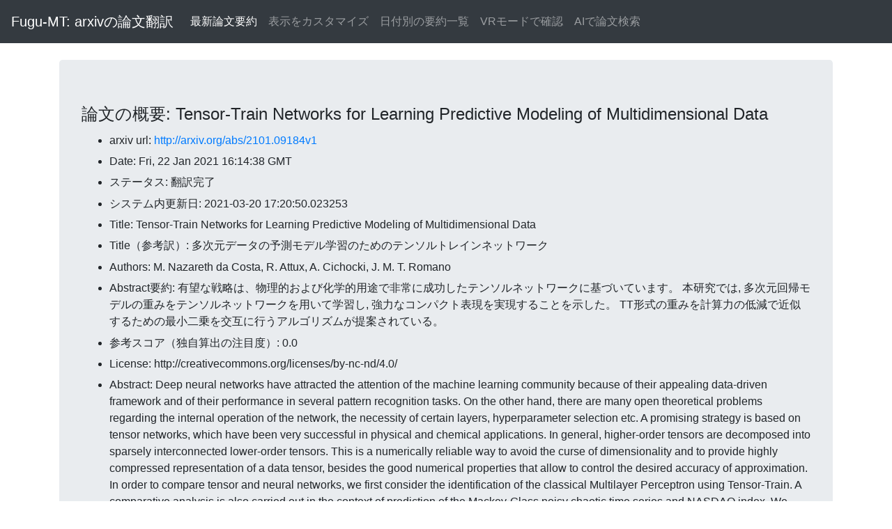

--- FILE ---
content_type: text/html; charset=UTF-8
request_url: https://fugumt.com/fugumt/paper_check/2101.09184v1
body_size: 6932
content:
<!DOCTYPE html>
<html lang="ja">
  <head>
    <meta charset="utf-8">
    <meta name="viewport" content="width=device-width, initial-scale=1, shrink-to-fit=no">
    <meta name="author" content="fugumt">
    <title>Fugu-MT 論文翻訳(概要): Tensor-Train Networks for Learning Predictive Modeling of
  Multidimensional Data</title>

    <!-- Bootstrap core CSS -->
    <link rel="stylesheet" href="https://stackpath.bootstrapcdn.com/bootstrap/4.3.1/css/bootstrap.min.css" integrity="sha384-ggOyR0iXCbMQv3Xipma34MD+dH/1fQ784/j6cY/iJTQUOhcWr7x9JvoRxT2MZw1T" crossorigin="anonymous">
    <style>
    li {
      padding: 0.2em 0;
    }
    </style>
  </head>

  <body>

    <nav class="navbar navbar-expand-md navbar-dark bg-dark mb-4">
      <a class="navbar-brand" href="https://fugumt.com/fugumt/paper/index.html">Fugu-MT: arxivの論文翻訳</a>
      <button class="navbar-toggler" type="button" data-toggle="collapse" data-target="#navbarCollapse" aria-controls="navbarCollapse" aria-expanded="false" aria-label="Toggle navigation">
        <span class="navbar-toggler-icon"></span>
      </button>
      <div class="collapse navbar-collapse" id="navbarCollapse">
        <ul class="navbar-nav mr-auto">
          <li class="nav-item active">
            <a class="nav-link" href="https://fugumt.com/fugumt/paper/">最新論文要約</a>
          </li>
          <li class="nav-item">
            <a class="nav-link" href="https://fugumt.com/fugumt/paper/show.html">表示をカスタマイズ</a>
          </li>
          <li class="nav-item">
            <a class="nav-link" href="https://fugumt.com/fugumt/paper/summary/index.html">日付別の要約一覧</a>
          </li>
          <li class="nav-item">
            <a class="nav-link" href="https://fugumt.com/fugumt/paper/vr/index.html">VRモードで確認</a>
          </li>
          <li class="nav-item">
            <a class="nav-link" href="https://fugumt.com/ai_search/">AIで論文検索</a>
          </li>
        </ul>
      </div>
    </nav>

    <div class="container">
      <div class="jumbotron">
        <h4>論文の概要: Tensor-Train Networks for Learning Predictive Modeling of
  Multidimensional Data</h4>
        <ul><li>arxiv url: <a href='http://arxiv.org/abs/2101.09184v1'>http://arxiv.org/abs/2101.09184v1</a></li><li>Date: Fri, 22 Jan 2021 16:14:38 GMT</li><li>ステータス: 翻訳完了</li><li>システム内更新日: 2021-03-20 17:20:50.023253</li><li>Title: Tensor-Train Networks for Learning Predictive Modeling of
  Multidimensional Data</li><li>Title（参考訳）: 多次元データの予測モデル学習のためのテンソルトレインネットワーク</li><li>Authors: M. Nazareth da Costa, R. Attux, A. Cichocki, J. M. T. Romano</li><li>Abstract要約: 有望な戦略は、物理的および化学的用途で非常に成功したテンソルネットワークに基づいています。
本研究では, 多次元回帰モデルの重みをテンソルネットワークを用いて学習し, 強力なコンパクト表現を実現することを示した。
TT形式の重みを計算力の低減で近似するための最小二乗を交互に行うアルゴリズムが提案されている。</li><li>参考スコア（独自算出の注目度）: 0.0</li><li>License: http://creativecommons.org/licenses/by-nc-nd/4.0/</li><li>Abstract:   Deep neural networks have attracted the attention of the machine learning
community because of their appealing data-driven framework and of their
performance in several pattern recognition tasks. On the other hand, there are
many open theoretical problems regarding the internal operation of the network,
the necessity of certain layers, hyperparameter selection etc. A promising
strategy is based on tensor networks, which have been very successful in
physical and chemical applications. In general, higher-order tensors are
decomposed into sparsely interconnected lower-order tensors. This is a
numerically reliable way to avoid the curse of dimensionality and to provide
highly compressed representation of a data tensor, besides the good numerical
properties that allow to control the desired accuracy of approximation. In
order to compare tensor and neural networks, we first consider the
identification of the classical Multilayer Perceptron using Tensor-Train. A
comparative analysis is also carried out in the context of prediction of the
Mackey-Glass noisy chaotic time series and NASDAQ index. We have shown that the
weights of a multidimensional regression model can be learned by means of
tensor networks with the aim of performing a powerful compact representation
retaining the accuracy of neural networks. Furthermore, an algorithm based on
alternating least squares has been proposed for approximating the weights in
TT-format with a reduction of computational calculus. By means of a direct
expression, we have approximated the core estimation as the conventional
solution for a general regression model, which allows to extend the
applicability of tensor structures to different algorithms.
</li><li>Abstract（参考訳）: 深層ニューラルネットワークは、その魅力的なデータ駆動フレームワークと、いくつかのパターン認識タスクにおけるそのパフォーマンスのために、機械学習コミュニティの注目を集めている。
一方、ネットワークの内部動作、特定の層の必要性、ハイパーパラメータ選択など、多くのオープンな理論的問題が存在する。
有望な戦略は、物理的および化学的応用において非常に成功したテンソルネットワークに基づいている。
一般に、高階テンソルは疎結合な下階テンソルに分解される。
これは次元の呪いを避け、データテンソルの高度に圧縮された表現を提供する数値的に信頼性の高い方法であり、近似の所望の精度を制御できる優れた数値特性を提供する。
テンソルとニューラルネットワークを比較するために,まずテンソルトレインを用いた古典的多層パーセプトロンの同定を検討する。
また、マッキーグラスの騒がしいカオス時系列とnasdaq指数の予測の文脈で比較分析を行った。
ニューラルネットワークの精度を維持する強力なコンパクト表現を実現するために, テンソルネットワークを用いて多次元回帰モデルの重みを学習できることが示されている。
さらに,tt-形式の重みを計算量の減少とともに近似するために,交互最小二乗法に基づくアルゴリズムが提案されている。
直接表現を用いて, 一般回帰モデルの従来の解としてコア推定を近似し, テンソル構造の適用性を異なるアルゴリズムに適用可能とした。</li></ul>
      </div>
      <div class="jumbotron">
        <h4>関連論文リスト</h4>
        <ul><li><b>Tensorization of neural networks for improved privacy and   interpretability </b>[46.0920431279359]<br />関数のテンソルトレイン表現を構築するためのテンソル化アルゴリズムを提案する。

このアプローチは、ニューラルネットワークモデルのプライバシと解釈可能性を高めるために使用できることを示す。
<br /><a href='http://arxiv.org/abs/2501.06300v2'>論文</a>&nbsp; <a href='https://fugumt.com/fugumt/paper_check/2501.06300v2'>参考訳（メタデータ）</a>&nbsp;(2025-01-10T19:00:06Z)</li><li><b>Towards Scalable and Versatile Weight Space Learning </b>[51.78426981947659]<br />本稿では,重み空間学習におけるSANEアプローチを紹介する。

ニューラルネットワーク重みのサブセットの逐次処理に向けて,超表現の概念を拡張した。
<br /><a href='http://arxiv.org/abs/2406.09997v1'>論文</a>&nbsp; <a href='https://fugumt.com/fugumt/paper_check/2406.09997v1'>参考訳（メタデータ）</a>&nbsp;(2024-06-14T13:12:07Z)</li><li><b>Factor Augmented Tensor-on-Tensor Neural Networks </b>[3.0040661953201475]<br />本稿では、テンソル因子モデルとディープニューラルネットワークを融合したFATTNN(Facter Augmented-on-Tensor Neural Network)を提案する。

提案アルゴリズムは,予測精度を大幅に向上し,計算時間を大幅に短縮することを示す。
<br /><a href='http://arxiv.org/abs/2405.19610v1'>論文</a>&nbsp; <a href='https://fugumt.com/fugumt/paper_check/2405.19610v1'>参考訳（メタデータ）</a>&nbsp;(2024-05-30T01:56:49Z)</li><li><b>Enhancing lattice kinetic schemes for fluid dynamics with   Lattice-Equivariant Neural Networks </b>[79.16635054977068]<br />我々はLattice-Equivariant Neural Networks (LENNs)と呼ばれる新しい同変ニューラルネットワークのクラスを提案する。

我々の手法は、ニューラルネットワークに基づく代理モデルLattice Boltzmann衝突作用素の学習を目的とした、最近導入されたフレームワーク内で開発されている。

本研究は,実世界のシミュレーションにおける機械学習強化Lattice Boltzmann CFDの実用化に向けて展開する。
<br /><a href='http://arxiv.org/abs/2405.13850v1'>論文</a>&nbsp; <a href='https://fugumt.com/fugumt/paper_check/2405.13850v1'>参考訳（メタデータ）</a>&nbsp;(2024-05-22T17:23:15Z)</li><li><b>Graph Neural Networks for Learning Equivariant Representations of Neural   Networks </b>[55.04145324152541]<br />本稿では,ニューラルネットワークをパラメータの計算グラフとして表現することを提案する。

我々のアプローチは、ニューラルネットワークグラフを多種多様なアーキテクチャでエンコードする単一モデルを可能にする。

本稿では,暗黙的ニューラル表現の分類や編集など,幅広いタスクにおける本手法の有効性を示す。
<br /><a href='http://arxiv.org/abs/2403.12143v3'>論文</a>&nbsp; <a href='https://fugumt.com/fugumt/paper_check/2403.12143v3'>参考訳（メタデータ）</a>&nbsp;(2024-03-18T18:01:01Z)</li><li><b>Assessing Neural Network Representations During Training Using
  Noise-Resilient Diffusion Spectral Entropy </b>[55.014926694758195]<br />ニューラルネットワークにおけるエントロピーと相互情報は、学習プロセスに関する豊富な情報を提供する。

データ幾何を利用して基礎となる多様体にアクセスし、これらの情報理論測度を確実に計算する。

本研究は,高次元シミュレーションデータにおける固有次元と関係強度の耐雑音性の測定結果である。
<br /><a href='http://arxiv.org/abs/2312.04823v1'>論文</a>&nbsp; <a href='https://fugumt.com/fugumt/paper_check/2312.04823v1'>参考訳（メタデータ）</a>&nbsp;(2023-12-04T01:32:42Z)</li><li><b>How neural networks learn to classify chaotic time series </b>[77.34726150561087]<br />本研究では,通常の逆カオス時系列を分類するために訓練されたニューラルネットワークの内部動作について検討する。

入力周期性とアクティベーション周期の関係は,LKCNNモデルの性能向上の鍵となる。
<br /><a href='http://arxiv.org/abs/2306.02300v1'>論文</a>&nbsp; <a href='https://fugumt.com/fugumt/paper_check/2306.02300v1'>参考訳（メタデータ）</a>&nbsp;(2023-06-04T08:53:27Z)</li><li><b>Tensor Decomposition for Model Reduction in Neural Networks: A Review </b>[13.96938227911258]<br />現代のニューラルネットワークはコンピュータビジョン(CV)と自然言語処理(NLP)の分野に革命をもたらした

複雑なCVタスクや画像分類、画像生成、機械翻訳といったNLPタスクの解決に広く用いられている。

本稿では,6つのテンソル分解法を概説し,モデルパラメータの圧縮能力について述べる。
<br /><a href='http://arxiv.org/abs/2304.13539v1'>論文</a>&nbsp; <a href='https://fugumt.com/fugumt/paper_check/2304.13539v1'>参考訳（メタデータ）</a>&nbsp;(2023-04-26T13:12:00Z)</li><li><b>Tensor Networks for Multi-Modal Non-Euclidean Data </b>[24.50116388903113]<br />本稿では,グラフ,テンソル,ニューラルネットワークの望ましい特性を物理的に有意義でコンパクトな方法で活用する,新しいマルチグラフネットワーク(mgtn)フレームワークを提案する。
これによりMGTNは不規則なデータソースのローカル情報をパラメータの複雑さを大幅に減らすことができる。
MGTNフレームワークの利点、特にテンソルネットワークの固有の低ランク正規化特性による過度な適合を回避する能力が示されている。<br /><a href='http://arxiv.org/abs/2103.14998v1'>論文</a>&nbsp; <a href='https://fugumt.com/fugumt/paper_check/2103.14998v1'>参考訳（メタデータ）</a>&nbsp;(2021-03-27T21:33:46Z)</li><li><b>Segmenting two-dimensional structures with strided tensor networks </b>[1.952097552284465]<br />教師付き画像分割のためのテンソルネットワークの新規な定式化を提案する。
提案モデルはバックプロパゲーションを用いてエンドツーエンドでトレーニング可能である。
評価の結果,ストレートテンソルネットワークはcnnモデルに比べて競争性が高いことがわかった。<br /><a href='http://arxiv.org/abs/2102.06900v1'>論文</a>&nbsp; <a href='https://fugumt.com/fugumt/paper_check/2102.06900v1'>参考訳（メタデータ）</a>&nbsp;(2021-02-13T11:06:34Z)</li><li><b>Anomaly Detection with Tensor Networks </b>[2.3895981099137535]<br />テンソルネットワークのメモリと計算効率を利用して、原特徴数の次元指数で空間上の線形変換を学習する。

画像の局所性を利用していないにもかかわらず、画像データセット上で競合する結果を生成する。
<br /><a href='http://arxiv.org/abs/2006.02516v2'>論文</a>&nbsp; <a href='https://fugumt.com/fugumt/paper_check/2006.02516v2'>参考訳（メタデータ）</a>&nbsp;(2020-06-03T20:41:30Z)</li><li><b>Understanding Generalization in Deep Learning via Tensor Methods </b>[53.808840694241]<br />圧縮の観点から,ネットワークアーキテクチャと一般化可能性の関係について理解を深める。

本稿では、ニューラルネットワークの圧縮性と一般化性を強く特徴付ける、直感的で、データ依存的で、測定が容易な一連の特性を提案する。
<br /><a href='http://arxiv.org/abs/2001.05070v2'>論文</a>&nbsp; <a href='https://fugumt.com/fugumt/paper_check/2001.05070v2'>参考訳（メタデータ）</a>&nbsp;(2020-01-14T22:26:57Z)</li></ul>
        <p>関連論文リストは本サイト内にある論文のタイトル・アブストラクトから自動的に作成しています。</p>
      </div>
     <div class="jumbotron">
      指定された論文の情報です。<br />
      本サイトの運営者は本サイト（すべての情報・翻訳含む）の品質を保証せず、本サイト（すべての情報・翻訳含む）を使用して発生したあらゆる結果について一切の責任を負いません。
      </div>
    </div>


    <script src="https://code.jquery.com/jquery-3.3.1.slim.min.js" integrity="sha384-q8i/X+965DzO0rT7abK41JStQIAqVgRVzpbzo5smXKp4YfRvH+8abtTE1Pi6jizo" crossorigin="anonymous"></script>
    <script src="https://cdnjs.cloudflare.com/ajax/libs/popper.js/1.14.7/umd/popper.min.js" integrity="sha384-UO2eT0CpHqdSJQ6hJty5KVphtPhzWj9WO1clHTMGa3JDZwrnQq4sF86dIHNDz0W1" crossorigin="anonymous"></script>
    <script src="https://stackpath.bootstrapcdn.com/bootstrap/4.3.1/js/bootstrap.min.js" integrity="sha384-JjSmVgyd0p3pXB1rRibZUAYoIIy6OrQ6VrjIEaFf/nJGzIxFDsf4x0xIM+B07jRM" crossorigin="anonymous"></script>

  </body>
</html>
